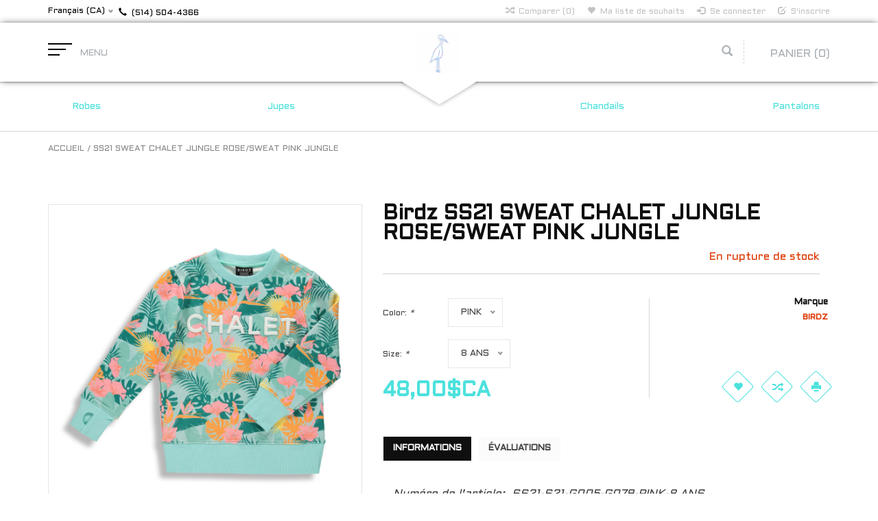

--- FILE ---
content_type: text/html; charset=utf-8
request_url: https://accounts.google.com/o/oauth2/postmessageRelay?parent=https%3A%2F%2Fwww.boutiqueciconia.com&jsh=m%3B%2F_%2Fscs%2Fabc-static%2F_%2Fjs%2Fk%3Dgapi.lb.en.2kN9-TZiXrM.O%2Fd%3D1%2Frs%3DAHpOoo_B4hu0FeWRuWHfxnZ3V0WubwN7Qw%2Fm%3D__features__
body_size: 164
content:
<!DOCTYPE html><html><head><title></title><meta http-equiv="content-type" content="text/html; charset=utf-8"><meta http-equiv="X-UA-Compatible" content="IE=edge"><meta name="viewport" content="width=device-width, initial-scale=1, minimum-scale=1, maximum-scale=1, user-scalable=0"><script src='https://ssl.gstatic.com/accounts/o/2580342461-postmessagerelay.js' nonce="lhMDPbq03G_LqXNHfoWITg"></script></head><body><script type="text/javascript" src="https://apis.google.com/js/rpc:shindig_random.js?onload=init" nonce="lhMDPbq03G_LqXNHfoWITg"></script></body></html>

--- FILE ---
content_type: text/javascript;charset=utf-8
request_url: https://www.boutiqueciconia.com/fc/services/stats/pageview.js?product=38532507&hash=71cc
body_size: -413
content:
// SEOshop 24-01-2026 18:43:57